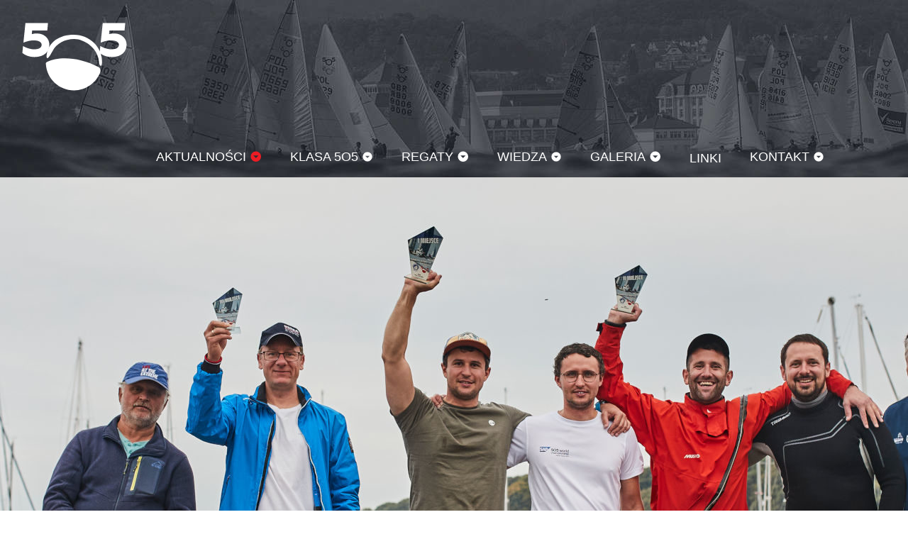

--- FILE ---
content_type: image/svg+xml
request_url: https://int505.pl/wp-content/themes/international-5o5/assets/images/download.svg
body_size: 1428
content:
<?xml version="1.0" encoding="iso-8859-1"?>
<!-- Generator: Adobe Illustrator 18.0.0, SVG Export Plug-In . SVG Version: 6.00 Build 0)  -->
<!DOCTYPE svg PUBLIC "-//W3C//DTD SVG 1.1//EN" "http://www.w3.org/Graphics/SVG/1.1/DTD/svg11.dtd">
<svg version="1.1" id="Capa_1" xmlns="http://www.w3.org/2000/svg" xmlns:xlink="http://www.w3.org/1999/xlink" x="0px" y="0px"
	 viewBox="0 0 494.554 494.554" style="enable-background:new 0 0 494.554 494.554;" xml:space="preserve">
<g>
	<path d="M464.962,16.626C464.962,7.441,457.507,0,448.337,0H114.845c-9.171,0-16.626,7.441-16.626,16.626v141.807h33.252V33.252
		H431.71v351.659h-59.795c-9.176,0-16.625,7.436-16.625,16.627v59.766H131.471V337.159H98.219v140.769
		c0,9.186,7.455,16.626,16.626,16.626h257.07c4.593,0,8.749-1.87,11.752-4.873l0,0l0.016-0.016l76.391-76.359l0.016-0.016l0,0
		c3.008-3.004,4.873-7.16,4.873-11.752V16.626z"/>
	<path d="M172.989,327.305c0,5.875,3.538,11.186,8.977,13.428c1.803,0.744,3.689,1.104,5.569,1.104
		c3.798,0,7.519-1.474,10.292-4.255l79.492-79.508c2.728-2.728,4.272-6.426,4.272-10.277c0-3.865-1.544-7.563-4.272-10.291
		l-79.492-79.492c-2.789-2.795-6.509-4.27-10.292-4.27c-1.881,0-3.767,0.359-5.569,1.101c-5.439,2.26-8.977,7.57-8.977,13.445
		v23.396H44.139c-8.022,0-14.548,6.508-14.548,14.547v83.129c0,8.037,6.525,14.549,14.548,14.549h128.85V327.305z"/>
</g>
<g>
</g>
<g>
</g>
<g>
</g>
<g>
</g>
<g>
</g>
<g>
</g>
<g>
</g>
<g>
</g>
<g>
</g>
<g>
</g>
<g>
</g>
<g>
</g>
<g>
</g>
<g>
</g>
<g>
</g>
</svg>


--- FILE ---
content_type: application/javascript
request_url: https://int505.pl/wp-content/plugins/iworks-footer-notice/iworks-footer-notice.js?ver=1.0.0
body_size: 885
content:
/**
 * get cookie value
 */
window.iworks_footer_notice.functions.get_cookie_value = function( cname ) {
    var name = cname + "=";
    var decoded_cookie = decodeURIComponent(document.cookie);
    var ca = decoded_cookie.split(';');
    for(var i = 0; i <ca.length; i++) {
        var c = ca[i];
        while (c.charAt(0) == ' ') {
            c = c.substring(1);
        }
        if (c.indexOf(name) == 0) {
            return c.substring(name.length, c.length);
        }
    }
    return "";
}
/**
 * set Cookie Notice
 */
window.iworks_footer_notice.functions.set_cookie_notice = function () {
    var notice = document.getElementById( window.iworks_footer_notice.name );
    var expires = new Date();
    var value = parseInt( expires.getTime() );
    var cookie = '';
    /**
     * set default data
     */
    var data_to_send = new FormData();
    /**
     * XMLHttpRequest object
     */
    var xhttp = new XMLHttpRequest();
    /**
     * set time
     */
    value = parseInt( expires.getTime() );
    /**
     * add time
     */
    value += parseInt( window.iworks_footer_notice.cookie.value ) * 1000;
    /**
     * add time zone
     */
    value += parseInt( window.iworks_footer_notice.cookie.timezone ) * 1000;
    /**
     * set time
     */
    expires.setTime( value + 2 * 24 * 60 * 60 * 1000 );
    /**
     * add cookie timestamp
     */
    cookie = window.iworks_footer_notice.cookie.name + '=' + value/1000 + ';';
    cookie += ' expires=' + expires.toUTCString() + ';';
    if ( window.iworks_footer_notice.cookie.domain ) {
        cookie += ' domain=' + window.iworks_footer_notice.cookie.domain + ';';
    }
    /**
     * Add cookie now (fix cache issue)
     */
    cookie += ' path=' + window.iworks_footer_notice.cookie.path + ';';
    if ( 'on' === window.iworks_footer_notice.cookie.secure ) {
        cookie += ' secure;'
    }
    document.cookie = cookie;
    cookie = window.iworks_footer_notice.cookie.name + '_close=hide;';
    cookie += ' expires=;';
    if ( window.iworks_footer_notice.cookie.domain ) {
        cookie += ' domain=' + window.iworks_footer_notice.cookie.domain + ';';
    }
    cookie += ' path=' + window.iworks_footer_notice.cookie.path + ';';
    if ( 'on' === window.iworks_footer_notice.cookie.secure ) {
        cookie += ' secure;'
    }
    document.cookie = cookie;
    /**
     * set user meta
     */
    if ( undefined !== window.iworks_footer_notice.logged && 'yes' === window.iworks_footer_notice.logged ) {
        data_to_send.append( 'action', window.iworks_footer_notice.ajax_actions.logged );
        data_to_send.append( 'user_id', window.iworks_footer_notice.user_id );
    } else {
        data_to_send.append( 'action', window.iworks_footer_notice.ajax_actions.anonymous );
    }
    data_to_send.append( 'nonce', window.iworks_footer_notice.nonce );
    /**
     * send data
     */
    xhttp.open( 'post', window.iworks_footer_notice.ajaxurl, true );
    xhttp.send( data_to_send );
    /**
     * remove
     */
    notice.remove();
};

window.addEventListener( 'load', (event) => {
    var button_close = document.getElementById( window.iworks_footer_notice.button_close.element_id );
    if ( 10 ) {
        button_close.addEventListener( 'click', (event) => {
            event.preventDefault();
            window.console.log(event);
            window.iworks_footer_notice.functions.set_cookie_notice();
            return false;
        });
    }
    /**
     * it ws already shown
     */
    value = window.iworks_footer_notice.functions.get_cookie_value( window.iworks_footer_notice.cookie.name + '_close' );
    if ( 'hide' === value ) {
        document.getElementById( window.iworks_footer_notice.name ).remove();
    }
});
